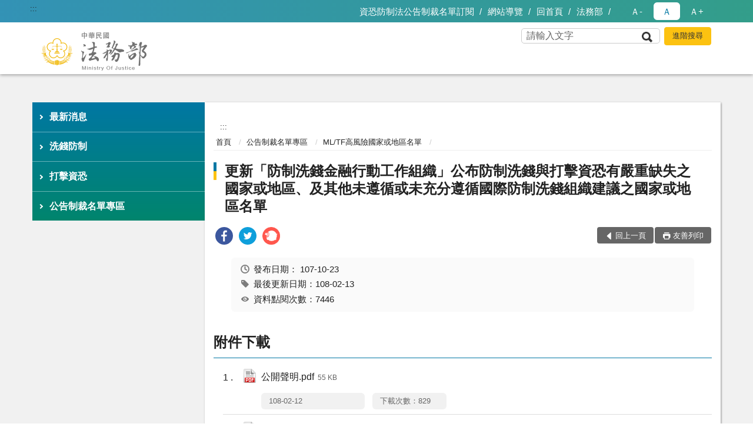

--- FILE ---
content_type: text/html; charset=utf-8
request_url: https://www.aml-cft.moj.gov.tw/624184/624196/624198/630168/
body_size: 9364
content:


<!doctype html>
<html lang="zh-Hant" class="no-js">
<head>
    <meta charset="utf-8">
    <meta http-equiv="X-UA-Compatible" content="IE=edge">
    <meta name="viewport" content="width=device-width, initial-scale=1">
    <meta name="format-detection" content="telephone=no">
    <meta name="Site" content="防制洗錢與打擊資恐專區">
    <meta name="Version" content="中文網">
    <meta name="PageType" content="內容頁">
    <meta name="TreeNode" content="ML/TF高風險國家或地區名單">
    <meta name="ContentTitle" content="更新「防制洗錢金融行動工作組織」公布防制洗錢與打擊資恐有嚴重缺失之國家或地區、及其他未遵循或未充分遵循國際防制洗錢組織建議之國家或地區名單">

    <meta property="og:title" content="更新「防制洗錢金融行動工作組織」公布防制洗錢與打擊資恐有嚴重缺失之國家或地區、及其他未遵循或未充分遵循國際防制洗錢組織建議之國家或地區名單">
    <meta property="og:type" content="website" />
    <meta property="og:url" content="https://www.aml-cft.moj.gov.tw/624184/624196/624198/630168/" />
    <meta property="og:image" content="">
    <meta property="og:image:width" content="50%">
    <meta property="og:image:height" content="50%">
    <meta property="og:site_name" content="防制洗錢與打擊資恐專區">
    <meta property="og:description" content="更新「防制洗錢金融行動工作組織」公布防制洗錢與打擊資恐有嚴重缺失之國家或地區、及其他未遵循或未充分遵循國際防制洗錢組織建議之國家或地區名單" />

    <meta name="DC.Title" content="更新「防制洗錢金融行動工作組織」公布防制洗錢與打擊資恐有嚴重缺失之國家或地區、及其他未遵循或未充分遵循國際防制洗錢組織建議之國家或地區名單" />
    <meta name="DC.Creator" content="檢察司" />
    <meta name="DC.Subject" content="更新「防制洗錢金融行動工作組織」公布防制洗錢與打擊資恐有嚴重缺失之國家或地區、及其他未遵循或未充分遵循國際防制洗錢組織建議之國家或地區名單" />
    <meta name="DC.Description" content="ML/TF高風險國家或地區名單" />
    <meta name="DC.Contributor" content="檢察司" />
    <meta name="DC.Type" content="文字" />
    <meta name="DC.Format" content="text" />
    <meta name="DC.Source" content="檢察司" />
    <meta name="DC.Language" content="中文" />
    <meta name="DC.coverage.t.min" content="2019-02-12" />
    <meta name="DC.coverage.t.max" content="2039-02-12" />
    <meta name="DC.Publisher" content="檢察司" />
    <meta name="DC.Date" content="2019-02-12" />
    <meta name="DC.Identifier" content="2.16.886.101.20003.20006" />
    <meta name="DC.Relation" content="" />
    <meta name="DC.Rights" content="檢察司" />

    <meta name="Category.Theme" content="300" />
    <meta name="Category.Cake" content="600" />
    <meta name="Category.Service" content="I00" />

    <meta name="keywords" />

            <link rel="Shortcut Icon" type="image/x-icon" href="/media/166648/favicon檢察署.png" />
    <title>更新「防制洗錢金融行動工作組織」公布防制洗錢與打擊資恐有嚴重缺失之國家或地區、及其他未遵循或未充分遵循國際防制洗錢組織建議之國家或地區名單-ML/TF高風險國家或地區名單-防制洗錢與打擊資恐專區中文網</title>
    <!--HTML5 Shim and Respond.js IE8 support of HTML5 elements and media queries [if lt IE 9]>
    <script src="js/html5shiv.js"></script>
    <script src="js/respond.min.js"></script>
    <![endif]-->
    <!-- slick css-->
    <link rel="stylesheet" type="text/css" href="/Content/A/vendor/slick/slick.css" />
    <link rel="stylesheet" type="text/css" href="/Content/A/vendor/slick/slick-theme.css" />

    <!-- fancybox css -->
    <link rel="stylesheet" href="/Content/A/vendor/fancybox/fancybox.css" />

    <!-- hyUI css -->
    <link rel="stylesheet" href="/Content/A/A1_style/hyui.css">
    <link rel='stylesheet' href='/scripts/jquery-ui.css'>

    <!-- Global site tag (gtag.js) - Google Analytics -->
<script async src="https://www.googletagmanager.com/gtag/js?id=UA-33007812-9"></script>
<script>
  window.dataLayer = window.dataLayer || [];
  function gtag(){dataLayer.push(arguments);}
  gtag('js', new Date());

  gtag('config', 'UA-33007812-9');
</script>
    <!-- Google Tag Manager -->
    <script>
        (function (w, d, s, l, i) {
            w[l] = w[l] || []; w[l].push({
                'gtm.start':
                    new Date().getTime(), event: 'gtm.js'
            }); var f = d.getElementsByTagName(s)[0],
                j = d.createElement(s), dl = l != 'dataLayer' ? '&l=' + l : ''; j.async = true; j.src =
                    'https://www.googletagmanager.com/gtm.js?id=' + i + dl; f.parentNode.insertBefore(j, f);
        })(window, document, 'script', 'dataLayer', 'GTM-PVTNFB4');</script>
    <!-- End Google Tag Manager -->
<style>
    input:disabled, textarea:disabled, select:disabled {
        background-color: #f2f2f2;
    }

    .verify {
        color: blue;
    }

    .mp_slider_container,
    .marquee_container {
        position: relative;
    }
    .mp_slider_container_main {
        width: 100%;
        overflow: hidden;
        position: relative;
    }
    .slick-autoplay-toggle {
        position: absolute;
        right: 20px;
        min-width: 40px;
        top: 4.5px;
        z-index: 10;
        padding: 5px 10px;
        background: rgba(0, 0, 0, 0.7);
        color: #fff;
        border: none;
        cursor: pointer;
        font-size: 0.875rem;
        border-radius: 5px;
    }

    .marquee_container .slick-autoplay-toggle {
        right: 55px;
    }
</style>
</head>
<body>
    <!-- Google Tag Manager (noscript) -->
    <noscript>
        <iframe title="googletag" src="https://www.googletagmanager.com/ns.html?id=GTM-PVTNFB4"
                height="0" width="0" style="display:none;visibility:hidden"></iframe>
    </noscript>
    <!-- End Google Tag Manager (noscript) -->
    <!-- 直接跳主內容區 -->
    <a class="goCenter" href="#aC" tabindex="1">按Enter到主內容區</a>
    <!-- wrapper 最大寬度 -->
    <div class="wrapper">
        
<header class="header ">
    <div class="container">
        <a class="accesskey" href="#aU" id="aU" accesskey="U" title="網站標題">:::</a>
        
<nav class="navigation">
    <!-- 一組ul預設靠右 可同時存在2組-->
    <ul>

                        <li>
                            <a href="/umbraco/surface/Ini/CountAndRedirectUrl?nodeId=630470" title="資恐防制法公告制裁名單訂閱" target="_self" >資恐防制法公告制裁名單訂閱</a>
                        </li>
                        <li>
                            <a href="/umbraco/surface/Ini/CountAndRedirectUrl?nodeId=630461" title="網站導覽" target="_self" >網站導覽</a>
                        </li>
                        <li>
                            <a href="/umbraco/surface/Ini/CountAndRedirectUrl?nodeId=630454" title="回首頁" target="_self" >回首頁</a>
                        </li>
                        <li>
                            <a href="/umbraco/surface/Ini/CountAndRedirectUrl?nodeId=630549" title="法務部(另開新視窗)" target="_blank" rel="noopener noreferrer">法務部</a>
                        </li>

    </ul>
    <div class="font-size">
        <ul>
            <li class="size-s">
                <a href="#" name="fontSize" role="button" aria-pressed="false" title="小字級">Ａ-</a>
            </li>
            <li class="size-m">
                <a href="#" name="fontSize" role="button" aria-pressed="true" title="中字級" class="active">Ａ</a>
            </li>
            <li class="size-l">
                <a href="#" name="fontSize" role="button" aria-pressed="false" title="大字級">Ａ+</a>
            </li>
        </ul>
    </div>
</nav>
<h1>
    <a href="/"><img src="/media/166646/法務部.png" alt="防制洗錢與打擊資恐專區" /></a>
</h1>
<!-- Search Start -->
<section class="search">
    <noscript>
您的瀏覽器不支援 JavaScript 或 JavaScript已停用    </noscript>
    <form action="/624199/624210/" class="form_inline">
        <div class="form_grp">
            <label for="q">搜尋</label>
            <input name="q" id="q" type="text" placeholder="請輸入文字" accesskey="S" autocomplete="off">
            <input title="查詢" type="submit" value="查詢">
        </div>
        <div class="btn_grp">
            <input onclick="window.open('https://www.google.com.tw/advanced_search?hl=zh-TW&as_q=&num=100&as_sitesearch='+location.hostname);" type="button" value="進階搜尋" title="進階搜尋 (另開新視窗)">
        </div>
    </form>
</section>
<!-- noscript -->
<noscript>
您的瀏覽器不支援JavaScript語法，JavaScript語法並不影響內容的陳述。您可使用按鍵盤上的Ctrl鍵+ (+)鍵放大/(-)鍵縮小來改變字型大小；回到上一頁可使用瀏覽器提供的 Alt+左方向鍵(←) 快速鍵功能；列印可使用瀏覽器提供的(Ctrl+P)功能。</noscript>
<!-- menu Start -->
<nav class="menu">
    <ul>
                <li>
                    <a href="https://www.aml-cft.moj.gov.tw/624184/624185/Lpsimplelist" title="最新消息" target="_self"  >最新消息</a>

                </li>
                <li>
                    <a href="https://www.aml-cft.moj.gov.tw/624184/624186/Normalnodelist" title="洗錢防制" target="_self" name="menuButton" aria-expanded="false" >洗錢防制</a>
                        <ul>
                                <li>
                                    <a href="https://www.aml-cft.moj.gov.tw/624184/624186/624187/Lpsimplelist" target="_self" title="研習資訊"  >研習資訊</a>
                                </li>
                                <li>
                                    <a href="https://www.aml-cft.moj.gov.tw/624184/624186/624188/Lpsimplelist" target="_self" title="宣導品"  >宣導品</a>
                                </li>
                                <li>
                                    <a href="https://www.aml-cft.moj.gov.tw/624184/624186/624189/Lpsimplelist" target="_self" title="我國相關法規"  >我國相關法規</a>
                                </li>
                                <li>
                                    <a href="https://www.aml-cft.moj.gov.tw/624184/624186/624190/Lpsimplelist" target="_self" title="國外參考文件"  >國外參考文件</a>
                                </li>
                                <li>
                                    <a href="https://www.aml-cft.moj.gov.tw/624184/624186/624191/Lpsimplelist" target="_self" title="律師AML專區"  >律師AML專區</a>
                                </li>
                        </ul>

                </li>
                <li>
                    <a href="https://www.aml-cft.moj.gov.tw/624184/624192/Normalnodelist" title="打擊資恐" target="_self" name="menuButton" aria-expanded="false" >打擊資恐</a>
                        <ul>
                                <li>
                                    <a href="https://www.aml-cft.moj.gov.tw/624184/624192/624193/Lpsimplelist" target="_self" title="我國相關法規"  >我國相關法規</a>
                                </li>
                                <li>
                                    <a href="https://www.aml-cft.moj.gov.tw/624184/624192/624194/Lpsimplelist" target="_self" title="參考資料"  >參考資料</a>
                                </li>
                                <li>
                                    <a href="https://www.aml-cft.moj.gov.tw/624184/624192/678929/Lpsimplelist" target="_self" title="相關函釋"  >相關函釋</a>
                                </li>
                        </ul>

                </li>
                <li>
                    <a href="https://www.aml-cft.moj.gov.tw/624184/624196/Normalnodelist" title="公告制裁名單專區" target="_self" name="menuButton" aria-expanded="false" >公告制裁名單專區</a>
                        <ul>
                                <li>
                                    <a href="https://www.aml-cft.moj.gov.tw/624184/624196/624197/Lpsimplelist" target="_self" title="資恐防制法公告制裁名單"  >資恐防制法公告制裁名單</a>
                                </li>
                                <li>
                                    <a href="https://www.aml-cft.moj.gov.tw/624184/624196/624198/Lpsimplelist" target="_self" title="ML/TF高風險國家或地區名單"  >ML/TF高風險國家或地區名單</a>
                                </li>
                                <li>
                                    <a href="https://www.aml-cft.moj.gov.tw/624184/624196/815341/Lpsimplelist" target="_self" title="聯合國安理會入港禁令船舶清單及交通部航港局關注船舶清單"  >聯合國安理會入港禁令船舶清單及交通部航港局關注船舶清單</a>
                                </li>
                        </ul>

                </li>
    </ul>
</nav>


    </div>
</header>
<div id="center" class="main innerpage">
    <a class="accesskey" href="#aC" id="aC" accesskey="C" title="主要內容區">:::</a>
    <div class="container">
            <!-- .main_menu 不可刪除，JS clone menu放置用 -->
            <div class="main_menu">
            </div>
        <!-- content為一定要存在之內容區 -->
        <div class="content">
            <!-- breadcrumb路徑 -->
            
    <div class="breadcrumb">
        <ul>
                    <li>
                        <a href="/">首頁</a>
                    </li>
                    <li>
                        <a href="https://www.aml-cft.moj.gov.tw/624184/624196/Normalnodelist" title="公告制裁名單專區" target="_self" >公告制裁名單專區</a>
                    </li>
                    <li>
                        <a href="https://www.aml-cft.moj.gov.tw/624184/624196/624198/Lpsimplelist" title="ML/TF高風險國家或地區名單" target="_self" >ML/TF高風險國家或地區名單</a>
                    </li>
            
        </ul>
    </div>

            <!-- h2節點 -->
            <h2 class="title" tabindex="0">更新「防制洗錢金融行動工作組織」公布防制洗錢與打擊資恐有嚴重缺失之國家或地區、及其他未遵循或未充分遵循國際防制洗錢組織建議之國家或地區名單</h2>
                <div class="share ">
                    <ul>
                        <li>
                            <a role="link" title="facebook(另開新視窗)" href="javascript:desc='';via='';if(document.referrer)via=document.referrer;if(typeof(_ref)!='undefined')via=_ref;if(window.getSelection)desc=window.getSelection();if(document.getSelection)desc=document.getSelection();if(document.selection)desc=document.selection.createRange().text;void(open('https://www.facebook.com/share.php?u='+encodeURIComponent(location.href)));"><img src="/content/A/images/basic/icon_facebook.svg" alt="facebook "></a>
                        </li>
                        <li>
                            <a role="link" title="twitter(另開新視窗)" href="javascript:void(window.open('https://twitter.com/home/?status='.concat(encodeURIComponent(document.title)).concat(' ').concat(encodeURIComponent(location.href))));"><img src="/content/A/images/basic/icon_twitter.svg " alt="twitter "></a>
                        </li>
                        <li>
                            <a role="link" title="plurk(另開新視窗)" href="javascript:void(window.open('https://www.plurk.com/?qualifier=shares&amp;status='.concat(encodeURIComponent(location.href)).concat(' ').concat('(').concat(encodeURIComponent(document.title)).concat(')')));"><img src="/content/A/images/basic/function_plurk.png " alt="plurk "></a>
                        </li>
                        
                    </ul>
                </div>
                        <!-- function功能區塊 -->
            <div class="function">
                <ul>
                    <li class="back icon_back">
                        <a role="button" href="javascript:window.location =document.referrer;">回上一頁</a>
                    </li>
                        <li class="print icon_print">
                            <a role="button" href="javascript:window.print();">友善列印</a>
                        </li>
                                    </ul>
            </div>
            
<style>
    .file_download li a[href*=".pdf"]:after {
        background: url(/Content/A/images/basic/icon_pdf.jpg);
    }

    .file_download li a[href*=".doc"]:after {
        background: url(/Content/A/images/basic/icon_doc.jpg);
    }

    .file_download li a[href*=".odf"]:after {
        background: url(/Content/A/images/basic/icon_odf.jpg);
    }

    .file_download li a[href*=".odt"]:after {
        background: url(/Content/A/images/basic/icon_odt.jpg);
    }

    .file_download li a[href*=".xls"]:after {
        background: url(/Content/A/images/basic/icon_xls.jpg);
    }

    .file_download li a[href*=".ppt"]:after {
        background: url(/Content/A/images/basic/icon_ppt.jpg);
    }

    .file_download li a[href*=".jpg"]:after {
        background: url(/Content/A/images/basic/icon_jpg.jpg);
    }

    .file_download li a[href*=".mp3"]:after {
        background: url(/Content/A/images/basic/icon_mp3.jpg);
    }

    .file_download li a[href*=".mov"]:after {
        background: url(/Content/A/images/basic/icon_mov.jpg);
    }

    .file_download li a[href*=".txt"]:after {
        background: url(/Content/A/images/basic/icon_txt.jpg);
    }

    .file_download li a[href*=".dot"]:after {
        background: url(/Content/A/images/basic/icon_dot.jpg);
    }

    .file_download li a[href*=".zip"]:after {
        background: url(/Content/A/images/basic/icon_zip.jpg);
    }
</style>
            <!-- CP Start -->
            <section class="cp ">
                <div class="info">
                    <ul>
                        <li>
                            <i class="i_clock"></i>發布日期：
                            <time datetime="2018-10-23 00:00:00" title="發布日期">107-10-23</time>
                        </li>
                        <li>
                            <i class="i_tag"></i>最後更新日期：108-02-13
                        </li>
                        <li>
                            <i class="i_view"></i>資料點閱次數：7446
                        </li>
                    </ul>
                </div>
                
                
            </section>
            <!-- CP End -->
            <!-- cp_slider+slick_lightbox -->
            <!-- weblink 外部連結 -->
            <!-- file download 檔案下載 -->
                <div class="file_download ">
                    <h3>附件下載</h3>
                    <ul>
                                <li>
                                    <a href="/media/166572/公開聲明.pdf?mediaDL=true" title="公開聲明.pdf (另開新視窗)" target="_blank" rel="noopener noreferrer">公開聲明.pdf<span class="kb ">55 KB</span></a>
                                    <span class="update ">108-02-12</span>
                                    <span class="file_view " style="width:auto">下載次數：829</span>
                                </li>
                                <li>
                                    <a href="/media/166571/公告-1071023調錢貳字第10735568880號.pdf?mediaDL=true" title="公告-1071023調錢貳字第10735568880號.pdf (另開新視窗)" target="_blank" rel="noopener noreferrer">公告-1071023調錢貳字第10735568880號.pdf<span class="kb ">289 KB</span></a>
                                    <span class="update ">108-02-12</span>
                                    <span class="file_view " style="width:auto">下載次數：1537</span>
                                </li>
                                <li>
                                    <a href="/media/166573/加強全球遵循進展文件.pdf?mediaDL=true" title="加強全球遵循進展文件.pdf (另開新視窗)" target="_blank" rel="noopener noreferrer">加強全球遵循進展文件.pdf<span class="kb ">86 KB</span></a>
                                    <span class="update ">108-02-12</span>
                                    <span class="file_view " style="width:auto">下載次數：436</span>
                                </li>
                    </ul>
                </div>



        </div>
    </div>
</div>


<!-- fatfooter Start -->
<section class="fatfooter">
    <div class="container">
        <button type="button" name="收合" class="btn btn-fatfooter">收合</button>
        <nav>
            <ul>
                        <li>
                            <a href="https://www.aml-cft.moj.gov.tw/624184/624185/Lpsimplelist"  target="_self" title="最新消息" >最新消息</a>

                        </li>
                        <li>
                            <a href="https://www.aml-cft.moj.gov.tw/624184/624186/Normalnodelist"  target="_self" title="洗錢防制" >洗錢防制</a>
                                    <ul>
                                            <li>
                                                <a href="https://www.aml-cft.moj.gov.tw/624184/624186/624187/Lpsimplelist" target="_self" title="研習資訊" >研習資訊</a>
                                            </li>
                                            <li>
                                                <a href="https://www.aml-cft.moj.gov.tw/624184/624186/624188/Lpsimplelist" target="_self" title="宣導品" >宣導品</a>
                                            </li>
                                            <li>
                                                <a href="https://www.aml-cft.moj.gov.tw/624184/624186/624189/Lpsimplelist" target="_self" title="我國相關法規" >我國相關法規</a>
                                            </li>
                                            <li>
                                                <a href="https://www.aml-cft.moj.gov.tw/624184/624186/624190/Lpsimplelist" target="_self" title="國外參考文件" >國外參考文件</a>
                                            </li>
                                            <li>
                                                <a href="https://www.aml-cft.moj.gov.tw/624184/624186/624191/Lpsimplelist" target="_self" title="律師AML專區" >律師AML專區</a>
                                            </li>
                                    </ul>

                        </li>
                        <li>
                            <a href="https://www.aml-cft.moj.gov.tw/624184/624192/Normalnodelist"  target="_self" title="打擊資恐" >打擊資恐</a>
                                    <ul>
                                            <li>
                                                <a href="https://www.aml-cft.moj.gov.tw/624184/624192/624193/Lpsimplelist" target="_self" title="我國相關法規" >我國相關法規</a>
                                            </li>
                                            <li>
                                                <a href="https://www.aml-cft.moj.gov.tw/624184/624192/624194/Lpsimplelist" target="_self" title="參考資料" >參考資料</a>
                                            </li>
                                            <li>
                                                <a href="https://www.aml-cft.moj.gov.tw/624184/624192/678929/Lpsimplelist" target="_self" title="相關函釋" >相關函釋</a>
                                            </li>
                                    </ul>

                        </li>
                        <li>
                            <a href="https://www.aml-cft.moj.gov.tw/624184/624196/Normalnodelist"  target="_self" title="公告制裁名單專區" >公告制裁名單專區</a>
                                    <ul>
                                            <li>
                                                <a href="https://www.aml-cft.moj.gov.tw/624184/624196/624197/Lpsimplelist" target="_self" title="資恐防制法公告制裁名單" >資恐防制法公告制裁名單</a>
                                            </li>
                                            <li>
                                                <a href="https://www.aml-cft.moj.gov.tw/624184/624196/624198/Lpsimplelist" target="_self" title="ML/TF高風險國家或地區名單" >ML/TF高風險國家或地區名單</a>
                                            </li>
                                            <li>
                                                <a href="https://www.aml-cft.moj.gov.tw/624184/624196/815341/Lpsimplelist" target="_self" title="聯合國安理會入港禁令船舶清單及交通部航港局關注船舶清單" >聯合國安理會入港禁令船舶清單及交通部航港局關注船舶清單</a>
                                            </li>
                                    </ul>

                        </li>
            </ul>
        </nav>
    </div>
</section>
<!-- footer -->
<footer>
    <div class="container">
        <a class="accesskey" href="#aB" id="aB" accesskey="B" title="頁尾區">:::</a>
            <div class="location">
                <p>
                    法務部本部：100204 臺北市中正區重慶南路一段130號 <a href="https://www.moj.gov.tw/cp-35-52-6a150-001.html" target="_blank" rel="noopener noreferrer">地理位置圖</a><br>
第二辦公室：100006 臺北市中正區貴陽街1段235號 <a href="https://www.moj.gov.tw/cp-35-54-58b94-001.html" target="_blank" rel="noopener noreferrer">地理位置圖</a>
                </p>
            </div>
                    <div class="contact">
                <p>
                    法務部本部電話總機：(02)2191-0189<br>
第二辦公室電話總機：(02)2191-0189
                </p>
            </div>
            <hr>
        <div class="qrcode">
        </div>
        <div class="footer_info">
            <ul class="footer_link">
                        <li>
                            <a href="/umbraco/surface/Ini/CountAndRedirectUrl?nodeId=630509" title="隱私權保護宣告(另開新視窗)" target="_blank" rel="noopener noreferrer">隱私權保護宣告</a>
                        </li>
                        <li>
                            <a href="/umbraco/surface/Ini/CountAndRedirectUrl?nodeId=630510" title="資訊安全政策宣告(另開新視窗)" target="_blank" rel="noopener noreferrer">資訊安全政策宣告</a>
                        </li>
                        <li>
                            <a href="/umbraco/surface/Ini/CountAndRedirectUrl?nodeId=631568" title="意見信箱(另開新視窗)" target="_blank" rel="noopener noreferrer">意見信箱</a>
                        </li>
            </ul>
            為提供更為穩定的瀏覽品質與使用體驗，建議更新瀏覽器至以下版本: IE10(含)以上、最新版本Chrome、最新版本Firefox
        </div>
        <div class="footer_icon">
                            <a target="_blank" rel="noopener noreferrer" href="https://accessibility.moda.gov.tw/Applications/Detail?category=20231206104152" title="通過AA等級無障礙網頁檢測,另開新視窗">
                    <img src="/Content/A/images/basic/accessibilityAA.jpg" alt="通過AA等級無障礙網頁檢測">
                </a>
                            <a target="_blank" rel="noopener noreferrer" href="https://www.taiwan.gov.tw/" title="我的e政府,另開新視窗">
                    <img src="/Content/A/images/basic/egov.png" alt="我的e政府,另開新視窗">
                </a>
                                                                                        <a href="/624199/630481/" title="RSS列表">
                    <img src="/Content/A/images/basic/icon_rss.png" alt="rss">
                </a>
            

                                                                                        <span class="update">更新日期:<em>114-11-14</em></span>
                            <span class="counter">累計瀏覽人次:<em>4658661</em></span>
        </div>
    </div>
</footer>



    </div>
    <a href="javascript:;" class="scrollToTop" role="button">回頁首</a>
    <script src="/Content/A/js/jquery-3.5.1.min.js"></script>
    <script src="/Content/A/vendor/jquery.easing.min.js"></script>
    <script src="/Content/A/vendor/lazyload/lazyload.min.js"></script>

    <!-- fancybox -->
    <script src="/Content/A/vendor/fancybox/fancybox.umd.js"></script>
    <script src="/Content/A/vendor/fancybox/l10n/zh_TW.umd.js"></script>

    <!-- slick js -->
    <script src="/Content/A/vendor/slick/slick.min.js "></script>
    <script src='/scripts/jquery-ui.min.js'></script>
    <!-- hyUI -->
        <script src="/Content/A/js/hyui.js"></script>
    <!-- 客製js -->
    <script src="/Content/A/js/customize.js"></script>
    <script src="/scripts/jquery.ui.datepicker-zh-TW.js"></script>
    <!--chart.js-->
    <script src="/scripts/Chart.min.js?20250505"></script>
    <script src="/scripts/chartjs-plugin-datalabels.min.js"></script>

    <script type="text/javascript">
        Fancybox.bind('[data-fancybox="gallery"]', {
            //
        });
        try {
            if (top.location.host != window.location.host)
                top.location = window.location;
        }
        catch (err) {
            top.location = window.location;
        }
    </script>
    <script>
        $(document).ready(function () {
            const monitorElementDisplay = ($element, $control, attr = "aria-expanded") => {
                const observer = new MutationObserver(() => {
                    const isVisible = $element.css("display") === "block";
                    $control.attr(attr, isVisible);
                });
                observer.observe($element[0], {
                    attributes: true,
                    attributeFilter: ["style"],
                });
            };
            monitorElementDisplay($(".sidebar"), $(".sidebarCtrl"));
            monitorElementDisplay($(".search"), $(".searchCtrl"));

            $("li.hasChild").each(function () {
                const $this = $(this);
                const $submenu = $this.find("ul");
                const $menuButton = $this.find("a[name='menuButton']");
                monitorElementDisplay($submenu, $menuButton);
            });

            $("a[name='fontSize']").on("click", function () {
                console.log("點擊字級切換");
                $("a[name='fontSize']").attr("aria-pressed", false);
                $(this).attr("aria-pressed", true);
            });
        });
    </script>

    <script>
        document.addEventListener("DOMContentLoaded", function () {
            function setupAriaLive(containerSelector, itemSelector) {
                const containers = document.querySelectorAll(containerSelector);
                containers.forEach(container => {
                    const items = container.querySelectorAll(itemSelector);
                    function setAriaLive(state) {
                        items.forEach(item => item.setAttribute("aria-live", state));
                    }
                    container.addEventListener("focusin", function () {
                        setAriaLive("polite");
                    });
                    container.addEventListener("focusout", function (event) {
                        setTimeout(() => {
                            if (!container.contains(document.activeElement)) {
                                setAriaLive("off");
                            }
                        }, 50);
                    });
                    setAriaLive("off");
                });
            }
            setupAriaLive(".mp_slider", ".caption");
            setupAriaLive(".marquee, .marquee-2", "li");
        });
    </script>
</body>
</html>